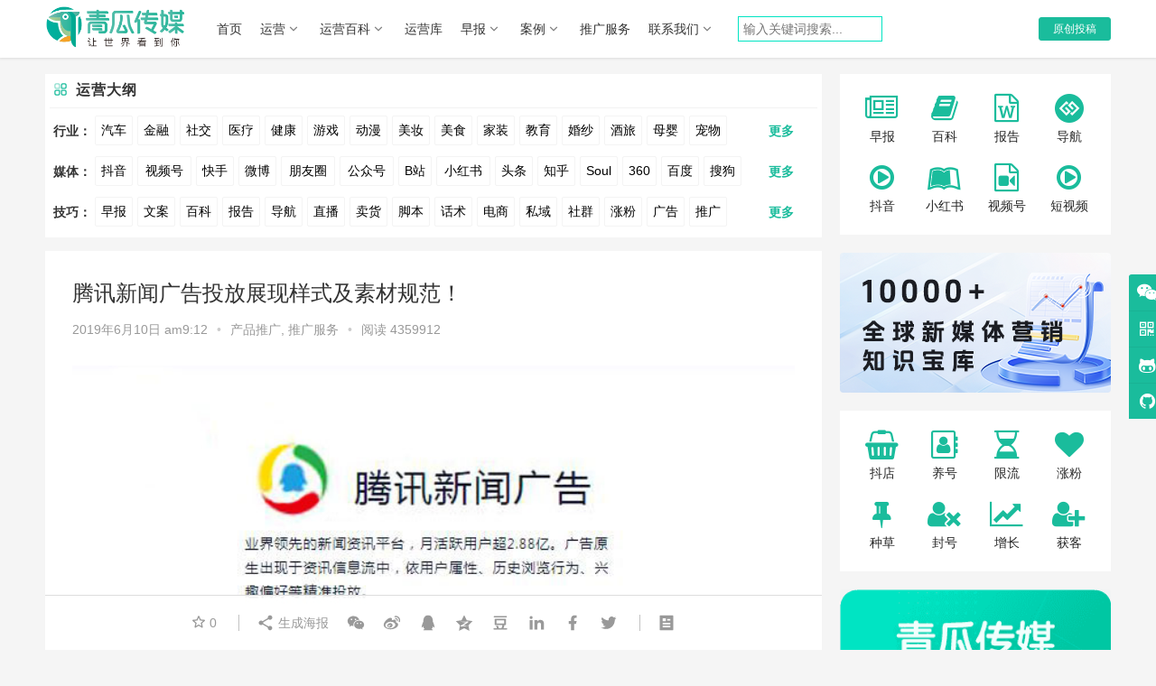

--- FILE ---
content_type: text/html; charset=UTF-8
request_url: https://www.opp2.com/140003.html
body_size: 15659
content:
<!DOCTYPE html>
<html lang="zh-CN">
<head>
    <meta charset="UTF-8">
    <meta http-equiv="X-UA-Compatible" content="IE=Edge,chrome=1">
    <meta name="renderer" content="webkit">
    <meta name="viewport" content="initial-scale=1.0,user-scalable=no,maximum-scale=1,width=device-width">
    <title>腾讯新闻广告投放展现样式及素材规范！ | 青瓜传媒</title>
    <meta name="keywords" content="腾讯新闻广告投放" />
<meta name="description" content="腾讯新闻广告是业界领先的新闻资讯平台，月活跃用户超2.88亿。广告原生出现于资讯信息流中，依用户属性、历史浏览行为、兴趣偏好等精准投放。 腾讯新闻广告优势除流量大之外，还有其他三大&#8230;" />
<meta property="og:type" content="article" />
<meta property="og:url" content="https://www.opp2.com/140003.html" />
<meta property="og:site_name" content="青瓜传媒" />
<meta property="og:title" content="腾讯新闻广告投放展现样式及素材规范！" />
<meta property="og:image" content="//static.opp2.com/wp-content/uploads/2019/06/2019061008514611.jpg" />
<meta property="og:description" content="腾讯新闻广告是业界领先的新闻资讯平台，月活跃用户超2.88亿。广告原生出现于资讯信息流中，依用户属性、历史浏览行为、兴趣偏好等精准投放。 腾讯新闻广告优势除流量大之外，还有其他三大&#8230;" />
<link rel="canonical" href="https://www.opp2.com/140003.html" />
<meta name="applicable-device" content="pc,mobile" />
<meta http-equiv="Cache-Control" content="no-transform" />
<link rel="shortcut icon" href="https://static.opp2.com/wp-content/uploads/2021/04/favicon-1.ico" />
<link rel='dns-prefetch' href='//www.opp2.com' />
<link rel='dns-prefetch' href='//at.alicdn.com' />
<link rel='stylesheet' id='stylesheet-css'  href='https://www.opp2.com/wp-content/themes/justnews/css/style.css?a=1' type='text/css' media='all' />
<link rel='stylesheet' id='font-awesome-css'  href='https://www.opp2.com/wp-content/themes/justnews/themer/assets/css/font-awesome.css?a=1' type='text/css' media='all' />
<link rel='stylesheet' id='wp-block-library-css'  href='https://www.opp2.com/wp-includes/css/dist/block-library/style.min.css' type='text/css' media='all' />
<script type='text/javascript' src='https://www.opp2.com/wp-content/themes/justnews/js/jquery.min.js'></script>
<script type='text/javascript' src='https://www.opp2.com/wp-includes/js/jquery/jquery-migrate.min.js'></script>
<script type='text/javascript' src='//at.alicdn.com/t/font_2010989_pnpf7kimxx.js'></script>
<link rel="EditURI" type="application/rsd+xml" title="RSD" href="https://www.opp2.com/xmlrpc.php?rsd" />
<link rel="wlwmanifest" type="application/wlwmanifest+xml" href="https://www.opp2.com/wp-includes/wlwmanifest.xml" /> 
<link rel='prev' title='QQ看点广告投放形式及素材规范！' href='https://www.opp2.com/140046.html' />
<link rel='next' title='QQ浏览器广告投放样式及素材规范介绍！' href='https://www.opp2.com/140026.html' />
<link rel='shortlink' href='https://www.opp2.com/?p=140003' />
        <style>
            a, .text-primary, .btn.active, .btn:active, .btn:focus, .btn:hover, .btn.btn-primary .badge, .panel-primary>.panel-heading .badge, .member-form-tab li.active a, .member-account-menu .member-nav-icon, .member-lp-process li.active p, .wpcom-profile .user-group, .wpcom-profile .wpcom-profile-nav li.active a, .wpcom-profile .profile-tab-item.active, .user-card-name .user-group, .plyr--full-ui input[type=range], body>header.header .nav>li.active>a, body>header.header .dropdown-menu>.active>a, .entry .entry-info .nickname, .entry .entry-content .has-theme-color-color, .entry-bar-inner .user-group, .entry-action .btn-dashang, .entry-action .btn-zan, .entry-readmore-btn, .form-submit-text span, .widget_profile .user-group, .list.tabs .tab.active a, .load-more, .kx-list .kx-date{color: #1abc9c;}.bg-primary, .btn.btn-primary, .btn.btn-primary.disabled.focus, .btn.btn-primary.disabled:focus, .btn.btn-primary.disabled:hover, .btn.btn-primary[disabled].focus, .btn.btn-primary[disabled]:focus, .btn.btn-primary[disabled]:hover, fieldset[disabled] .btn.btn-primary.focus, fieldset[disabled] .btn.btn-primary:focus, fieldset[disabled] .btn.btn-primary:hover, .nav-pills>li.active>a, .nav-pills>li.active>a:focus, .nav-pills>li.active>a:hover, .label-primary, .panel-primary>.panel-heading, .action.action-color-1 .action-item, .entry .entry-content .has-theme-color-background-color, .comment-reply-title:before, .comments-title:before, .entry-related-title:before, .widget-title:before, .search-form .submit, .sec-panel-head h1 span:before, .sec-panel-head h2 span:before, .sec-panel-head h3 span:before, .wpcom-slider .swiper-pagination .swiper-pagination-bullet-active, .tagHandler ul.tagHandlerContainer li.tagItem{background-color: #1abc9c;}.form-control:focus, .btn.active, .btn:active, .btn.btn-primary, .btn.btn-primary.active, .btn.btn-primary:active, .btn.btn-primary.disabled.focus, .btn.btn-primary.disabled:focus, .btn.btn-primary.disabled:hover, .btn.btn-primary[disabled].focus, .btn.btn-primary[disabled]:focus, .btn.btn-primary[disabled]:hover, fieldset[disabled] .btn.btn-primary.focus, fieldset[disabled] .btn.btn-primary:focus, fieldset[disabled] .btn.btn-primary:hover, .nav .open>a, .nav .open>a:focus, .nav .open>a:hover, .panel-primary, .panel-primary>.panel-heading, .wpcom-profile .profile-tab-item.active, .search-form input.keyword:focus, .load-more{border-color: #1abc9c;}.btn.active:before, .btn:active:before, .btn:focus:before, .btn:hover:before, .TCaptcha-button .TCaptcha-icon:after, .wpcom-profile .user-group, .user-card-name .user-group, .smartphoto-loader, .entry-bar-inner .user-group, .entry-action .btn-dashang, .entry-action .btn-zan, .entry-readmore-btn, .widget_profile .user-group{border-color: #1abc9c;}.btn.active:after, .btn:active:after, .btn:focus:after, .btn:hover:after, .page-numbers>li.active, .pagination>li.active, .swiper-pagination-bullet-active, .swiper-pagination-progress .swiper-pagination-progressbar, .hot-slider .swiper-button-next, .hot-slider .swiper-button-prev, .action .action-item-inner h2, .action .action-item-inner h3, .action .action-item-inner h4, .TCaptcha-button .TCaptcha-icon i, .TCaptcha-button .TCaptcha-icon:before, .member-account-menu .active:before, .member-lp-process li.active i, .member-lp-process li.processed .process-line, .wpcom-profile .user-group:after, .wpcom-profile .profile-tab-item.active:after, .user-card-name .user-group:after, .modules-video .modal-player, .social-login-form .sl-input-submit, .plyr--audio .plyr__control.plyr__tab-focus, .plyr--audio .plyr__control:hover, .plyr--audio .plyr__control[aria-expanded=true], .plyr--video .plyr__control.plyr__tab-focus, .plyr--video .plyr__control:hover, .plyr--video .plyr__control[aria-expanded=true], .plyr__control--overlaid, .plyr__control--overlaid:focus, .plyr__control--overlaid:hover, .plyr__menu__container .plyr__control[role=menuitemradio][aria-checked=true]:before, .entry-bar-inner .user-group:after, .post-loop-default .item-title a .sticky-post, .post-loop-card .item-title .sticky-post, .post-loop-image .item-title .sticky-post, .sidebar .widget_nav_menu ul li.current-menu-item a, .sidebar .widget_nav_menu ul li.current-post-parent a, .widget_profile .user-group:after, .list.tabs .tab.active a:after{background-color: #1abc9c;}.panel-primary>.panel-heading+.panel-collapse>.panel-body{border-top-color: #1abc9c;}.panel-primary>.panel-footer+.panel-collapse>.panel-body, .member-form-tab li.active{border-bottom-color: #1abc9c;}.wpcom-profile .wpcom-profile-nav li.active a{border-bottom-color: #1abc9c;}.entry .entry-content .h3, .entry .entry-content h3, .entry .member-account-content .woocommerce h2{border-left-color: #1abc9c;}a:hover, .breadcrumb>li a:hover, .page-numbers .pagination-go .pgo-btn:hover, .pagination .pagination-go .pgo-btn:hover, .close:focus, .close:hover, .action .action-share-item:hover, .member-form .form-group.active .wi, .member-form .form-group.active .show-password .wi:hover, .member-form .form-group.error .show-password .wi:hover, .member-form .show-password .wi:hover, .member-form-tab a:hover, .member-account-name a:hover, .member-account-menu li:hover, .wpcom-profile .wpcom-profile-nav a:hover, .wpcom-profile .follow-item .follow-item-text .follow-item-name a:hover, .wpcom-profile-main .profile-posts-list .item-title a:hover, .wpcom-profile-main .profile-comments-list .comment-item-link a:hover, .hentry .member-account-wrap .notify-list .notify-item.status-1 .notify-item-title a:hover, .hentry .member-account-wrap .notify-list .notify-item-title a:hover, .user-card-name:hover, body>header.header .nav>li>a:hover, body>header.header .wpcom-adv-menu>.menu-item-style>.menu-item-wrap>li>a:hover, .navbar-action .login:focus, .navbar-action .login:hover, .navbar-action .profile a:hover, .navbar-search-close:hover, .navbar-search-btn:hover, .navbar-search-icon:focus, .navbar-search-icon:hover, .entry .entry-info a:focus, .entry .entry-info a:hover, .entry .entry-content .has-theme-hover-color, .entry .entry-content .wp-block-wpcom-accordion .panel-heading .panel-title a:hover, .entry .entry-content .wp-block-wpcom-accordion .panel-heading .panel-title a:hover .wi, .entry-bar .info-item a:hover, .comments-list .comment-children .comment-text-reply a:hover, .comments-list .reply a:hover, .comment-body .nickname a:hover, #cancel-comment-reply-link:hover, .post-loop-list .item a:hover, .post-loop-default .item-title a:hover, .post-loop-default .item-meta a:hover, .post-loop-card .item-title a:hover, .post-loop-image .item-title a:hover, .post-loop-image .item-meta-author .avatar:hover, .widget ol a:hover, .widget ul a:hover, .widget_kuaixun .widget-title-more:hover, .widget_profile .profile-name:hover, .sec-panel-head .more:hover, .el-boxed .sec-panel-head h1 span a:hover, .el-boxed .sec-panel-head h2 span a:hover, .el-boxed .sec-panel-head h3 span a:hover, .list.tabs .tab a:hover, .list-links a:focus, .list-links a:hover, .kx-list .kx-content h2 a:hover, .kx-meta .j-mobile-share:hover, .modules-category-posts .sec-panel-more a:hover{color: #1abc9c;}.page-numbers>li:hover, .pagination>li:hover, .hot-slider .swiper-button-prev:hover, .hot-slider .swiper-container-rtl .swiper-button-next:hover, .hot-slider .swiper-button-next:hover, .hot-slider .swiper-container-rtl .swiper-button-prev:hover, .member-account-menu .active:hover:before, .wpcom-profile .wpcom-profile-setcover:hover, .wpcom-profile .profile-tab-item:hover, .social-login-form .sl-input-submit:hover, body>header.header .dropdown-menu>.active>a:focus, body>header.header .dropdown-menu>.active>a:hover, body>header.header .dropdown-menu>li>a:hover, body>header.header .wpcom-adv-menu>.menu-item-style>.menu-item-wrap .dropdown-menu li a:hover, .entry-tag a:focus, .entry-tag a:hover, .wpcom-shortcode-tags li:hover, .page-no-sidebar.member-login .btn-home:hover, .page-no-sidebar.member-register .btn-home:hover, .post-loop-default .item-category:hover, .post-loop-card .item-img .item-category:hover, .post-loop-image .item-img .item-category:hover, .widget .tagcloud a:hover, .sidebar .widget_nav_menu ul li.current-menu-item .sub-menu a:hover, .sidebar .widget_nav_menu ul li.current-post-parent .sub-menu a:hover, .sidebar .widget_nav_menu ul li a:hover, .footer-sns .sns-icon:after, .list.tabs .tab.active a:hover:after, .load-more:focus, .load-more:hover, .modules-carousel-posts .sec-panel-more .swiper-button-next:hover, .modules-carousel-posts .sec-panel-more .swiper-button-prev:hover{background-color: #1abc9c;}.page-numbers .pagination-go .pgo-input:focus, .pagination .pagination-go .pgo-input:focus, .member-form .form-group.active .form-input, .wpcom-profile .wpcom-profile-setcover:hover, .wpcom-profile .profile-tab-item:hover, .entry-tag a:focus, .entry-tag a:hover, .entry-action .btn-dashang.liked, .entry-action .btn-dashang:hover, .entry-action .btn-zan.liked, .entry-action .btn-zan:hover, .entry-readmore-btn:hover, .widget .tagcloud a:hover, .load-more:focus, .load-more:hover{border-color: #1abc9c;}.action .action-item:hover, .entry .entry-content .has-theme-hover-background-color, .entry-action .btn-dashang.liked, .entry-action .btn-dashang:hover, .entry-action .btn-zan.liked, .entry-action .btn-zan:hover, .entry-readmore-btn:hover, .search-form .submit:hover, .wpcom-slider .swiper-pagination span:hover, .tagHandler ul.tagHandlerContainer li.tagItem:hover{background-color: #1abc9c;}.member-form-tab li.active:hover{border-bottom-color: #1abc9c;}.member-account-input input:focus, .member-account-input select:focus, .member-account-input textarea:focus, .modules-carousel-posts .sec-panel-more .swiper-button-next:hover, .modules-carousel-posts .sec-panel-more .swiper-button-prev:hover{border-color: #1abc9c;}.wpcom-profile .wpcom-profile-nav a:hover{border-bottom-color: #1abc9c;}@media (max-width:991px){.navbar-collapse{background-color: #1abc9c;}}@media (max-width:767px){.entry-bar .info-item.share .mobile{background-color: #1abc9c;}}            .action.action-color-1 .action-item{background-color: #1abc9c;}            body>header.header{background-color: #fff;;}
                        body>header.header .logo img{max-height: 50px;}
                        @media (max-width: 767px){
                body>header.header .logo img{max-height: 26px;}
            }
                        .entry .entry-video{ height: 482px;}
            @media (max-width: 1219px){
                .entry .entry-video{ height: 386.49883449883px;}
            }
            @media (max-width: 991px){
                .entry .entry-video{ height: 449.41724941725px;}
            }
            @media (max-width: 767px){
                .entry .entry-video{ height: 344.28571428571px;}
            }
            @media (max-width: 500px){
                .entry .entry-video{ height: 241px;}
            }
                        @media screen and (-webkit-min-device-pixel-ratio: 0) {
                .post-loop .item-sticky .item-title a{-webkit-background-clip: text;-webkit-text-fill-color: transparent;}
                .post-loop .item-sticky .item-title a, .post-loop .item-sticky .item-title a .sticky-post,.post-loop-card .item-sticky .item-title .sticky-post{
                    background-color: #1abc9c;background-image: -webkit-linear-gradient(0, #1abc9c 0%, #1abc9c 100%);background-image: -o-linear-gradient(0, #1abc9c 0%, #1abc9c 100%);background-image: -moz-linear-gradient(0, #1abc9c 0%, #1abc9c 100%);background-image: linear-gradient(90deg, #1abc9c 0%, #1abc9c 100%);                }
            }
                    </style>
    <link rel="icon" href="https://static.opp2.com/wp-content/uploads/2021/04/favicon-1.ico" sizes="32x32" />
<link rel="icon" href="https://static.opp2.com/wp-content/uploads/2021/04/favicon-1.ico" sizes="192x192" />
<link rel="apple-touch-icon-precomposed" href="https://static.opp2.com/wp-content/uploads/2021/04/favicon-1.ico" />
<meta name="msapplication-TileImage" content="https://static.opp2.com/wp-content/uploads/2021/04/favicon-1.ico" />
    <!--[if lte IE 9]><script src="https://www.opp2.com/wp-content/themes/justnews/js/update.js"></script><![endif]-->
    <link rel="stylesheet" href="https://www.opp2.com/wp-content/themes/justnews/custom/app.css?a=20230510">
    <link rel="stylesheet" href="https://www.opp2.com/wp-content/themes/justnews/custom/custom_index.css?a=20230510">
    <link rel="stylesheet" href="https://www.opp2.com/wp-content/themes/justnews/custom/home.css?a=20230510">
    <link rel="stylesheet" id="stylesheet-css"  href="https://www.opp2.com/wp-content/themes/justnews/css/navigation/style/font-awesome.css?a=1" type="text/css" media="all" />
    <link rel="stylesheet" id="stylesheet-css"  href="https://www.opp2.com/wp-content/themes/justnews/css/navigation/style/stylefont.css?a=1" type="text/css" media="all" />
</head>
<body class="post-template-default single single-post postid-140003 single-format-standard lang-cn el-boxed">
<header class="header">
    <div class="container clearfix">
        <div class="navbar-header" id="collectionlogo">
            <button type="button" class="navbar-toggle collapsed" data-toggle="collapse" data-target=".navbar-collapse">
                <span class="icon-bar icon-bar-1"></span>
                <span class="icon-bar icon-bar-2"></span>
                <span class="icon-bar icon-bar-3"></span>
            </button>
                        <div class="logo">
            <a href="https://www.opp2.com" rel="home" class="alink_logo">
                                    <img  src="https://static.opp2.com/wp-content/uploads/2023/03/collect_logos.png" alt="青瓜传媒" class="collect_logo" style="display: none;">
                            </a>
        </div>
    </div>
    <div class="collapse navbar-collapse">
        <nav class="navbar-left primary-menu"><ul id="menu-%e5%af%bc%e8%88%aa" class="nav navbar-nav wpcom-adv-menu"><li class="menu-item"><a href="https://www.opp2.com/">首页</a></li>
<li class="menu-item dropdown"><a href="https://www.opp2.com/yunying" class="dropdown-toggle">运营</a>
<ul class="dropdown-menu menu-item-wrap menu-item-col-5">
	<li class="menu-item"><a href="https://www.opp2.com/pinpai">营销</a></li>
	<li class="menu-item"><a href="https://www.opp2.com/tuiguang">推广</a></li>
	<li class="menu-item"><a href="https://www.opp2.com/shequn">社群</a></li>
	<li class="menu-item"><a href="https://www.opp2.com/siyu">私域</a></li>
	<li class="menu-item"><a href="https://www.opp2.com/fangan">方案</a></li>
	<li class="menu-item"><a href="https://www.opp2.com/cehua">策划</a></li>
	<li class="menu-item"><a target="_blank" href="//www.opp2.com/zt">专题</a></li>
	<li class="menu-item"><a target="_blank" href="https://www.opp2.com/rili">日历</a></li>
</ul>
</li>
<li class="menu-item dropdown"><a target="_blank" href="https://www.opp2.com/baike" class="dropdown-toggle">运营百科</a>
<ul class="dropdown-menu menu-item-wrap menu-item-col-2">
	<li class="menu-item"><a href="https://www.opp2.com/wenan">文案大全</a></li>
	<li class="menu-item"><a target="_blank" href="https://www.opp2.com/baogao">数据报告</a></li>
</ul>
</li>
<li class="menu-item"><a target="_blank" href="https://www.yunyingku.cc/">运营库</a></li>
<li class="menu-item dropdown"><a href="https://www.opp2.com/zaobao1" class="dropdown-toggle">早报</a>
<ul class="dropdown-menu menu-item-wrap">
	<li class="menu-item"><a href="http://https//www.opp2.com/dh">运营导航</a></li>
</ul>
</li>
<li class="menu-item dropdown"><a href="https://www.opp2.com/hangyeanli" class="dropdown-toggle">案例</a>
<ul class="dropdown-menu menu-item-wrap menu-item-col-5">
	<li class="menu-item"><a href="https://www.opp2.com/hangyeanli/qiche-hyanli">汽车</a></li>
	<li class="menu-item"><a href="https://www.opp2.com/hangyeanli/jinrong-hangyeanli">金融</a></li>
	<li class="menu-item"><a href="https://www.opp2.com/hangyeanli/youxi-hangyeanli">游戏</a></li>
	<li class="menu-item"><a href="https://www.opp2.com/hangyeanli/jiaoyu-hangyeanli">教育</a></li>
	<li class="menu-item"><a href="https://www.opp2.com/hangyeanli/lvyou">旅游</a></li>
	<li class="menu-item"><a href="https://www.opp2.com/hangyeanli/zhubao">珠宝</a></li>
	<li class="menu-item"><a href="https://www.opp2.com/hangyeanli/shechipin">奢侈品</a></li>
	<li class="menu-item"><a href="https://www.opp2.com/hangyeanli/meizhuang-hangyeanli">美妆</a></li>
	<li class="menu-item"><a href="https://www.opp2.com/hangyeanli/jiu">酒水</a></li>
	<li class="menu-item"><a href="https://www.opp2.com/hangyeanli/%e9%a4%90%e9%a5%ae">餐饮</a></li>
	<li class="menu-item"><a href="https://www.opp2.com/hangyeanli/chongwu-hangyeanli">宠物</a></li>
	<li class="menu-item"><a href="https://www.opp2.com/hangyeanli/muying-hangyeanli">母婴</a></li>
	<li class="menu-item"><a href="https://www.opp2.com/hunsha">婚纱摄影</a></li>
	<li class="menu-item"><a href="https://www.opp2.com/hangyeanli/zhaoshang">招商加盟</a></li>
	<li class="menu-item"><a href="https://www.opp2.com/hangyeanli/jiankang">医疗健康</a></li>
	<li class="menu-item"><a href="https://www.opp2.com/hangyeanli/shipin">食品饮料</a></li>
	<li class="menu-item"><a href="https://www.opp2.com/hangyeanli/baihuo">日用百货</a></li>
	<li class="menu-item"><a href="https://www.opp2.com/hangyeanli/fushi">服饰配饰</a></li>
</ul>
</li>
<li class="menu-item"><a target="_blank" href="https://www.qingua.net/">推广服务</a></li>
<li class="menu-item dropdown"><a href="https://www.opp2.com/13805.html" class="dropdown-toggle">联系我们</a>
<ul class="dropdown-menu menu-item-wrap menu-item-col-2">
	<li class="menu-item"><a target="_blank" href="https://www.qingua.net/">广告资源</a></li>
	<li class="menu-item"><a href="//www.opp2.com/189258.html">投稿须知</a></li>
</ul>
</li>
</ul></nav>                  <div id="head_search">
              <form class="search-form" action="https://www.opp2.com" method="get" role="search">
                  <input type="text" class="keyword" name="sk" placeholder="输入关键词搜索..." value="">
              </form>
          </div>
                <div class="navbar-action pull-right" style="margin-left: 5px;">
                                                            <div id="j-user-wrap" style="text-overflow:ellipsis;">
                    <a class="login"  href="https://www.opp2.com/login?modal-type=login">登录</a>
                    <a class="login register" href="https://www.opp2.com/register?modal-type=register">注册</a>
                </div>
                <a class="btn btn-primary btn-xs publish" href="https://www.opp2.com/tougao">
                    原创投稿</a>
                                    </div>
            </div>
    </div>
</header>
<div id="wrap" >
    <div class="wrap container">
        <div class="main">
            <div class="yydg-container " id="yydg-wrap">
  <div class="home-block">
    <div class="topCard--item u-rounded u-shadowed">
      <h3 class="topCard--title">
        <svg viewBox="0 0 1024 1024" width="32" height="32" class="icon">
          <path
            d="M702.36 494.04H594.59c-35.69 0-64.72-29.04-64.72-64.76v-107.7c0-55.48 45.15-100.64 100.64-100.64h71.79c55.48 0 100.64 45.15 100.64 100.64v71.79c0.04 26.86-10.41 52.14-29.41 71.15-19.03 19.01-44.31 29.49-71.17 29.52zM630.5 278.65c-23.67 0-42.94 19.27-42.94 42.94v107.7c0 3.91 3.16 7.06 7.02 7.06h107.7c11.49 0 22.28-4.51 30.39-12.62 8.11-8.08 12.55-18.86 12.55-30.31V321.6c0-23.67-19.27-42.94-42.94-42.94H630.5z"
            fill="#1abc9c" p-id="18311"></path>
          <path
            d="M429.41 494.08h-107.7c-55.48 0-100.64-45.15-100.64-100.64v-71.79c-0.04-26.86 10.44-52.14 29.45-71.15 18.97-19.01 44.25-29.49 71.11-29.53h71.9c55.48 0 100.6 45.15 100.6 100.64v107.7c0.01 35.73-29.03 64.77-64.72 64.77z m-107.7-215.4c-11.49 0-22.28 4.51-30.39 12.62s-12.55 18.86-12.55 30.31v71.82c0 23.67 19.27 42.94 42.94 42.94h107.7c3.87 0 7.02-3.16 7.02-7.06v-107.7c0-23.67-19.23-42.94-42.9-42.94h-71.82z"
            fill="#1abc9c" opacity=".5" p-id="18312"></path>
          <path
            d="M702.29 803.02H630.5c-55.48 0-100.64-45.15-100.64-100.64v-107.7c0-35.72 29.04-64.76 64.72-64.76h107.74c55.48 0 100.6 45.15 100.6 100.64v71.86c0 55.48-45.15 100.6-100.63 100.6z m-107.7-215.4c-3.87 0-7.02 3.16-7.02 7.06v107.7c0 23.67 19.27 42.94 42.94 42.94h71.79c23.67 0 42.94-19.23 42.94-42.9v-71.86c0-23.67-19.23-42.94-42.9-42.94H594.59zM393.54 803.05h-71.82c-55.48 0-100.64-45.15-100.64-100.64v-71.79c0-55.45 45.12-100.64 100.56-100.67h107.77c35.72 0 64.76 29.04 64.76 64.76v107.7c0.01 55.49-45.15 100.64-100.63 100.64z m-71.83-215.39c-23.67 0.04-42.94 19.31-42.94 42.97v71.79c0 23.67 19.27 42.94 42.94 42.94h71.82c23.67 0 42.94-19.27 42.94-42.94v-107.7c0-3.91-3.16-7.06-7.06-7.06h-107.7z"
            fill="#1abc9c"></path>
        </svg>
        运营大纲
      </h3>
      <div class="topCard--content">
        <div class="topCard--tags" style="padding-top:3px;">
          <div class="item-btn-list">
              <div class="item-btn-left">
                行业：
              </div>
              <div class="item-btn-content" id="items-1-more">
                <a href="https://www.opp2.com/?sk=汽车"  title="汽车" target="_blank">汽车</a>
                <a href="https://www.opp2.com/?sk=金融" title="金融" target="_blank">金融</a>
                <a href="https://www.opp2.com/?sk=社交" title="社交" target="_blank">社交</a>
                <a href="https://www.opp2.com/?sk=医疗" title="医疗" target="_blank">医疗</a>
                <a href="https://www.opp2.com/?sk=健康" title="健康" target="_blank">健康</a>
                <a href="https://www.opp2.com/?sk=游戏" title="游戏" target="_blank">游戏</a>
                <a href="https://www.opp2.com/?sk=动漫" title="动漫" target="_blank">动漫</a>
                <a href="https://www.opp2.com/?sk=美妆" title="美妆" target="_blank">美妆</a>
                <a href="https://www.opp2.com/?sk=美食" title="美食" target="_blank">美食</a>
                <a href="https://www.opp2.com/?sk=家装"  title="家装" target="_blank">家装</a>
                <a href="https://www.opp2.com/?sk=教育" title="教育" target="_blank">教育</a>
                <a href="https://www.opp2.com/?sk=婚纱" title="婚纱" target="_blank">婚纱</a>
                <a href="https://www.opp2.com/?sk=酒旅" title="酒旅" target="_blank">酒旅</a>
                <a href="https://www.opp2.com/?sk=母婴" title="母婴" target="_blank">母婴</a>
                <a href="https://www.opp2.com/?sk=宠物" title="宠物" target="_blank">宠物</a>
                <a href="https://www.opp2.com/?sk=文娱" title="文娱" target="_blank">文娱</a>
                <a href="https://www.opp2.com/?sk=跨境" title="跨境" target="_blank">跨境</a>
                <a href="https://www.opp2.com/?sk=科技" title="科技" target="_blank">科技</a>
                <a href="https://www.opp2.com/?sk=广告" title="广告" target="_blank">广告</a>
                <a href="https://www.opp2.com/?sk=元宇宙" title="元宇宙" target="_blank">元宇宙</a>
                <a href="https://www.opp2.com/?sk=房地产" title="房地产" target="_blank">房地产</a>
              </div>
              <div class="item-btn-right" id="btn1">
                更多
              </div>
          </div>
          <div class="item-btn-list">
              <div class="item-btn-left">
                媒体：
              </div>
              <div class="item-btn-content" id="items-2-more">
                <a href="https://www.opp2.com/?sk=抖音" title="抖音" target="_blank">抖音</a>
                <a href="https://www.opp2.com/?sk=视频号" title="视频号运营" style="width:60px;" target="_blank">视频号</a>
                <a href="https://www.opp2.com/?sk=快手" title="快手" target="_blank">快手</a>
                <a href="https://www.opp2.com/?sk=微博" title="微博" target="_blank">微博</a>
                <a href="https://www.opp2.com/?sk=朋友圈" title="朋友圈" style="width:60px;" target="_blank">朋友圈</a>
                <a href="https://www.opp2.com/?sk=公众号" title="公众号" style="width:60px;" target="_blank">公众号</a>
                <a href="https://www.opp2.com/?sk=哔哩哔哩" title="哔哩哔哩" target="_blank">B站</a>
                <a href="https://www.opp2.com/?sk=小红书" title="小红书运营" style="width:60px;" target="_blank">小红书</a>
                <a href="https://www.opp2.com/?sk=今日头条"  title="今日头条" target="_blank">头条</a>
                <a href="https://www.opp2.com/?sk=知乎" title="知乎" target="_blank">知乎</a>
                <a href="https://www.opp2.com/?sk=Soul" title="Soul" target="_blank">Soul</a>
                <a href="https://www.opp2.com/?sk=360" title="360" target="_blank">360</a>
                <a href="https://www.opp2.com/?sk=百度" title="百度" target="_blank">百度</a>
                <a href="https://www.opp2.com/?sk=搜狗" title="搜狗" target="_blank">搜狗</a>
                <a href="https://www.opp2.com/?sk=爱奇艺" title="爱奇艺" style="width:60px;" target="_blank">爱奇艺</a>
                <a href="https://www.opp2.com/?sk=美柚" title="美柚" target="_blank">美柚</a>
                <a href="https://www.opp2.com/?sk=美图" title="美图" target="_blank">美图</a>
                <a href="https://www.opp2.com/?sk=最右" title="最右" target="_blank">最右</a>
                <a href="https://www.opp2.com/?sk=神马" title="神马" target="_blank">神马</a>
                <a href="https://www.opp2.com/?sk=谷歌" title="谷歌推广" target="_blank">谷歌</a>
                <a href="https://www.opp2.com/?sk=Facebook" title="Facebook推广" style="width:85px;" target="_blank">Facebook</a>
                <a href="https://www.opp2.com/?sk=tiktok" title="tiktok推广" target="_blank">Tiktok</a>
                <a href="https://www.opp2.com/?sk=youtube" title="Youtube推广"  style="width:85px;" target="_blank">YouTube</a>
                <a href="https://www.opp2.com/?sk=Yahoo" title="Yahoo推广" target="_blank">Yahoo</a>
                <a href="https://www.opp2.com/?sk=Bing" title="Bing推广" target="_blank">Bing</a>
              </div>
              <div class="item-btn-right" id="btn2">
                更多
              </div>
          </div>
          <div class="item-btn-list">
              <div class="item-btn-left">
                技巧：
              </div>
              <div class="item-btn-content" id="items-3-more">
                <a href="https://www.opp2.com/zaobao" title="青瓜早报" target="_blank">早报</a>
                <a href="https://www.opp2.com/wenan" title="文案大全" target="_blank">文案</a>
                <a href="https://www.opp2.com/baike" title="青瓜百科" target="_blank">百科</a>
                <a href="https://www.opp2.com/baogao" title="报告" target="_blank">报告</a>
                <a href="https://www.opp2.com/dh" title="运营导航" target="_blank">导航</a>
                <a href="https://www.opp2.com/?sk=直播" title="直播技巧" target="_blank">直播</a>
                <a href="https://www.opp2.com/?sk=卖货" title="卖货技巧" target="_blank">卖货</a>
                <a href="https://www.opp2.com/?sk=脚本" title="脚本写作" target="_blank">脚本</a>
                <a href="https://www.opp2.com/?sk=话术" title="话术创作" target="_blank">话术</a>
                <a href="https://www.opp2.com/?sk=电商" title="电商运营" target="_blank">电商</a>
                <a href="https://www.opp2.com/?sk=私域" title="私域运营" target="_blank">私域</a>
                <a href="https://www.opp2.com/?sk=社群" title="社群运营" target="_blank">社群</a>
                <a href="https://www.opp2.com/?sk=涨粉" title="涨粉技巧" target="_blank">涨粉</a>
                <a href="https://www.qingua.net" title="广告" target="_blank">广告</a>
                <a href="https://www.opp2.com/?sk=推广" title="推广技巧" target="_blank">推广</a>
                <a href="https://www.opp2.com/?sk=方案" title="营销方案" target="_blank">方案</a>
                <a href="https://www.opp2.com/?sk=策划" title="策划案例" target="_blank">策划</a>
                <a href="https://www.opp2.com/?sk=案例" title="数据案例" target="_blank">案例</a>
                <a href="https://www.opp2.com/?sk=数据" title="数据" target="_blank">数据</a>
                <a href="https://www.opp2.com/?sk=拉新" title="用户拉新" target="_blank">拉新</a>
                <a href="https://www.opp2.com/?sk=活动" title="活动运营" target="_blank">活动</a>
                <a href="https://www.opp2.com/?sk=用户" title="用户运营" target="_blank">用户</a>
                <a href="https://www.opp2.com/youxi" title="游戏推广" target="_blank">游戏</a>
                <a href="https://www.opp2.com/haiwai" title="海外推广" target="_blank">海外</a>
                <a href="https://www.opp2.com/?sk=KOL" title="kol" target="_blank">KOL</a>
                <a href="https://www.opp2.com/?sk=元宇宙" title="元宇宙" style="width:60px;" target="_blank">元宇宙</a>
                <a href="https://www.opp2.com/?sk=跨境" title="跨境电商" target="_blank">跨境</a>
                <a href="https://www.qingua.cn/" title="青瓜商务通"  style="width:60px;" target="_blank">青瓜通</a>
              </div>
              <div class="item-btn-right" id="btn3">
                更多
              </div>
          </div>
        </div>
      </div>
    </div>
  </div>
</div>                            <article id="post-140003" class="post-140003 post type-post status-publish format-standard hentry category-tuiguang category-fuwu tag-4144">
                    <div class="entry">
                                                                        <div class="entry-head">
                            <h1 class="entry-title">腾讯新闻广告投放展现样式及素材规范！</h1>
                            <div class="entry-info">
                                                                <time class="entry-date published" datetime="2019-06-10T09:12:48+00:00" pubdate>
                                    2019年6月10日 am9:12                                </time>
                                <span class="dot">•</span>
                                <a href="https://www.opp2.com/tuiguang" rel="category tag">产品推广</a>, <a href="https://www.opp2.com/fuwu" rel="category tag">推广服务</a>                                                                    <span class="dot">•</span>
                                    <span>阅读 4359912</span>
                                                            </div>
                        </div>
                                                                        <div class="entry-content clearfix">
                            <p><noscript><img class=" wp-image-140004 aligncenter" src="//static.opp2.com/wp-content/uploads/2019/06/2019061008514611.jpg" alt="腾讯新闻广告投放展现样式及素材规范！" width="894" height="387" /></noscript><img class=" wp-image-140004 aligncenter j-lazy" src="https://www.opp2.com/wp-content/themes/justnews/themer/assets/images/lazy.png" data-original="//static.opp2.com/wp-content/uploads/2019/06/2019061008514611.jpg" alt="腾讯新闻广告投放展现样式及素材规范！" width="894" height="387" /></p>
<p class="info-title">腾讯新闻广告是业界领先的新闻资讯平台，月活跃用户超2.88亿。广告原生出现于资讯信息流中，依用户属性、历史浏览行为、兴趣偏好等精准投放。</p>
<p class="info-title">腾讯新闻广告优势除流量大之外，还有其他三大优势：用户群体教育程度高、成熟用户多、用户收入高。</p>
<p>腾讯新闻广告形式主要包括：腾讯新闻插件底部banner广告、腾讯新闻信息流广告、腾讯新闻闪屏广告，</p>
<h2><b>一、腾讯新闻插件底部banner广告</b></h2>
<p>阅读场景用户注意力集中，海量曝光精准触达<br /><noscript><img class="size-full wp-image-18023 aligncenter" src="//static.opp2.com/wp-content/uploads/2019/06/推广品牌活动-插件底部banner.png" sizes="(max-width: 750px) 100vw, 750px" srcset="//qzonestyle.gtimg.cn/open_proj/gdt_gw/cms/uploads/推广品牌活动-插件底部banner.png 750w, //qzonestyle.gtimg.cn/open_proj/gdt_gw/cms/uploads/推广品牌活动-插件底部banner-169x300.png 169w, //qzonestyle.gtimg.cn/open_proj/gdt_gw/cms/uploads/推广品牌活动-插件底部banner-576x1024.png 576w" alt="腾讯新闻广告投放展现样式及素材规范！" width="300" height="" /></noscript><img class="size-full wp-image-18023 aligncenter j-lazy" src="https://www.opp2.com/wp-content/themes/justnews/themer/assets/images/lazy.png" data-original="//static.opp2.com/wp-content/uploads/2019/06/推广品牌活动-插件底部banner.png" sizes="(max-width: 750px) 100vw, 750px" data-srcset="//qzonestyle.gtimg.cn/open_proj/gdt_gw/cms/uploads/推广品牌活动-插件底部banner.png 750w, //qzonestyle.gtimg.cn/open_proj/gdt_gw/cms/uploads/推广品牌活动-插件底部banner-169x300.png 169w, //qzonestyle.gtimg.cn/open_proj/gdt_gw/cms/uploads/推广品牌活动-插件底部banner-576x1024.png 576w" alt="腾讯新闻广告投放展现样式及素材规范！" width="300" height="" /></p>
<p><b>展示位置：</b>以静态图片形式出现在腾讯新闻微信&amp;手Q插件文章底部场景</p>
<p><b>素材规范：</b><br /><noscript><img class="size-full wp-image-17976 aligncenter" src="//static.opp2.com/wp-content/uploads/2019/06/N1-2.png" sizes="(max-width: 724px) 100vw, 724px" srcset="//qzonestyle.gtimg.cn/open_proj/gdt_gw/cms/uploads/N1-2.png 724w, //qzonestyle.gtimg.cn/open_proj/gdt_gw/cms/uploads/N1-2-300x128.png 300w" alt="腾讯新闻广告投放展现样式及素材规范！" width="450" height="" /></noscript><img class="size-full wp-image-17976 aligncenter j-lazy" src="https://www.opp2.com/wp-content/themes/justnews/themer/assets/images/lazy.png" data-original="//static.opp2.com/wp-content/uploads/2019/06/N1-2.png" sizes="(max-width: 724px) 100vw, 724px" data-srcset="//qzonestyle.gtimg.cn/open_proj/gdt_gw/cms/uploads/N1-2.png 724w, //qzonestyle.gtimg.cn/open_proj/gdt_gw/cms/uploads/N1-2-300x128.png 300w" alt="腾讯新闻广告投放展现样式及素材规范！" width="450" height="" /></p>
<p><b>售卖方式：</b>曝光排期/按展示时间收费、点击竞价</p>
<p><b>日曝光量：</b>2.5亿</p>
<h2>
<p><b>二、腾讯新闻信息流广告</b></h2><p>原生形式展示广告，与用户兴趣高度结合<br /><noscript><img class="size-full wp-image-18024 aligncenter" src="//static.opp2.com/wp-content/uploads/2019/06/推广品牌活动-信息流.png" sizes="(max-width: 750px) 100vw, 750px" srcset="//qzonestyle.gtimg.cn/open_proj/gdt_gw/cms/uploads/推广品牌活动-信息流.png 750w, //qzonestyle.gtimg.cn/open_proj/gdt_gw/cms/uploads/推广品牌活动-信息流-169x300.png 169w, //qzonestyle.gtimg.cn/open_proj/gdt_gw/cms/uploads/推广品牌活动-信息流-576x1024.png 576w" alt="腾讯新闻广告投放展现样式及素材规范！" width="300" height="" /></noscript><img class="size-full wp-image-18024 aligncenter j-lazy" src="https://www.opp2.com/wp-content/themes/justnews/themer/assets/images/lazy.png" data-original="//static.opp2.com/wp-content/uploads/2019/06/推广品牌活动-信息流.png" sizes="(max-width: 750px) 100vw, 750px" data-srcset="//qzonestyle.gtimg.cn/open_proj/gdt_gw/cms/uploads/推广品牌活动-信息流.png 750w, //qzonestyle.gtimg.cn/open_proj/gdt_gw/cms/uploads/推广品牌活动-信息流-169x300.png 169w, //qzonestyle.gtimg.cn/open_proj/gdt_gw/cms/uploads/推广品牌活动-信息流-576x1024.png 576w" alt="腾讯新闻广告投放展现样式及素材规范！" width="300" height="" /></p>
<p><b>展示位置：</b>以原生形式出现在腾讯新闻&amp;腾讯体育客户端资讯内容流、文章底部等场景</p>
<p><b>素材规范：</b><br /><noscript><img class="size-full wp-image-17977 aligncenter" src="//static.opp2.com/wp-content/uploads/2019/06/N2-2.png" sizes="(max-width: 724px) 100vw, 724px" srcset="//qzonestyle.gtimg.cn/open_proj/gdt_gw/cms/uploads/N2-2.png 724w, //qzonestyle.gtimg.cn/open_proj/gdt_gw/cms/uploads/N2-2-129x300.png 129w, //qzonestyle.gtimg.cn/open_proj/gdt_gw/cms/uploads/N2-2-442x1024.png 442w" alt="腾讯新闻广告投放展现样式及素材规范！" width="450" height="" /></noscript><img class="size-full wp-image-17977 aligncenter j-lazy" src="https://www.opp2.com/wp-content/themes/justnews/themer/assets/images/lazy.png" data-original="//static.opp2.com/wp-content/uploads/2019/06/N2-2.png" sizes="(max-width: 724px) 100vw, 724px" data-srcset="//qzonestyle.gtimg.cn/open_proj/gdt_gw/cms/uploads/N2-2.png 724w, //qzonestyle.gtimg.cn/open_proj/gdt_gw/cms/uploads/N2-2-129x300.png 129w, //qzonestyle.gtimg.cn/open_proj/gdt_gw/cms/uploads/N2-2-442x1024.png 442w" alt="腾讯新闻广告投放展现样式及素材规范！" width="450" height="" /></p>
<p><b>售卖方式：</b>曝光排期/按展示时间收费、曝光竞价、点击竞价</p>
<p><b>日曝光量：</b>5.5亿</p>
<h2>
<p><b>三、腾讯新闻闪屏广告</b></h2><p>发挥超级APP优势，实现闪屏单日UV覆盖最大化<br /><noscript><img class="size-full wp-image-18025 aligncenter" src="//static.opp2.com/wp-content/uploads/2019/06/推广我的应用-闪屏.png" sizes="(max-width: 750px) 100vw, 750px" srcset="//qzonestyle.gtimg.cn/open_proj/gdt_gw/cms/uploads/推广我的应用-闪屏.png 750w, //qzonestyle.gtimg.cn/open_proj/gdt_gw/cms/uploads/推广我的应用-闪屏-169x300.png 169w, //qzonestyle.gtimg.cn/open_proj/gdt_gw/cms/uploads/推广我的应用-闪屏-575x1024.png 575w" alt="腾讯新闻广告投放展现样式及素材规范！" width="300" height="" /></noscript><img class="size-full wp-image-18025 aligncenter j-lazy" src="https://www.opp2.com/wp-content/themes/justnews/themer/assets/images/lazy.png" data-original="//static.opp2.com/wp-content/uploads/2019/06/推广我的应用-闪屏.png" sizes="(max-width: 750px) 100vw, 750px" data-srcset="//qzonestyle.gtimg.cn/open_proj/gdt_gw/cms/uploads/推广我的应用-闪屏.png 750w, //qzonestyle.gtimg.cn/open_proj/gdt_gw/cms/uploads/推广我的应用-闪屏-169x300.png 169w, //qzonestyle.gtimg.cn/open_proj/gdt_gw/cms/uploads/推广我的应用-闪屏-575x1024.png 575w" alt="腾讯新闻广告投放展现样式及素材规范！" width="300" height="" /></p>
<p><b>展示位置：</b>以图片/视频形式出现在“腾讯新闻”应用程序启动过渡页</p>
<p><b>素材规范：</b><br /><noscript><img class="size-full wp-image-17978 aligncenter" src="//static.opp2.com/wp-content/uploads/2019/06/N3-2.png" sizes="(max-width: 724px) 100vw, 724px" srcset="//qzonestyle.gtimg.cn/open_proj/gdt_gw/cms/uploads/N3-2.png 724w, //qzonestyle.gtimg.cn/open_proj/gdt_gw/cms/uploads/N3-2-144x300.png 144w, //qzonestyle.gtimg.cn/open_proj/gdt_gw/cms/uploads/N3-2-490x1024.png 490w" alt="腾讯新闻广告投放展现样式及素材规范！" width="450" height="" /></noscript><img class="size-full wp-image-17978 aligncenter j-lazy" src="https://www.opp2.com/wp-content/themes/justnews/themer/assets/images/lazy.png" data-original="//static.opp2.com/wp-content/uploads/2019/06/N3-2.png" sizes="(max-width: 724px) 100vw, 724px" data-srcset="//qzonestyle.gtimg.cn/open_proj/gdt_gw/cms/uploads/N3-2.png 724w, //qzonestyle.gtimg.cn/open_proj/gdt_gw/cms/uploads/N3-2-144x300.png 144w, //qzonestyle.gtimg.cn/open_proj/gdt_gw/cms/uploads/N3-2-490x1024.png 490w" alt="腾讯新闻广告投放展现样式及素材规范！" width="450" height="" /></p>
<p><b>售卖方式：</b>曝光排期/按展示时间收费</p>
<p><b>日曝光量：</b>0.8亿</p>
                                                        <div style="width:100%;height:100%;padding-top:5px;text-align: center;">
                              <p style="text-align: center;">
                                <strong>扫一扫  微信咨询</strong>
                              </p>
                                                                <p style="text-align: center;">
                                    <noscript><img class="alignnone size-full wp-image-252384" src="https://static.opp2.com/wp-content/uploads/2022/06/22-1.jpg?a=3" alt="联系我们 青瓜传媒 服务项目" width="150" height="150" /></noscript>
                                    <img class="alignnone size-full wp-image-252384 j-lazy" src="https://www.opp2.com/wp-content/themes/justnews/themer/assets/images/lazy.png" data-original="https://static.opp2.com/wp-content/uploads/2022/06/22-1.jpg?a=3" alt="联系我们 青瓜传媒 服务项目" width="150" height="150" />
                                  </p>
                                                            <p style="text-align: center;"><strong>商务合作 联系我们</strong></p>
                            </div>
                            <div class="entry-copyright"><p>本文经授权 由青瓜传媒发布，转载联系作者并注明出处：https://www.opp2.com/140003.html</p>
<a href="http://www.opp2.com/130769.html"  target="_blank">《免责声明》</a>如对文章、图片、字体等版权有疑问，请<a href="mailto:jay@opp2.com">联系我们</a> 。

<a href="https://www.qingua.net/" title="广告投放" target="_blank">广告投放</a> <a href="https://www.qingua.cn/demand.html" title="找客户" target="_blank">找客户</a> <a href="https://www.qingua.cn/service.html" title="找服务" target="_blank">找服务</a> <a href="https://www.amzmm.com/" title="蘑菇跨境" target="_blank">蘑菇跨境</a></div>                        </div>
                        <div class="entry-footer">
                            <div class="entry-tag"><a href="https://www.opp2.com/tag/%e8%85%be%e8%ae%af%e6%96%b0%e9%97%bb%e5%b9%bf%e5%91%8a%e6%8a%95%e6%94%be" rel="tag">腾讯新闻广告投放</a></div>
                            <div class="entry-action">
                              <div class="j-collection  "  data-id="140003">
                                <i class="fa fa-star"></i>&nbsp;&nbsp;收藏                               </div>

                                                                    <div class="btn-dashang">
                                        <i class="wpcom-icon wi"><svg aria-hidden="true"><use xlink:href="#wi-wechat"></use></svg></i> 公众号
                                                <span class="dashang-img">
                                                                                                            <span>
                                                        <img src="https://www.opp2.com/wp-content/uploads/2020/09/yunyingdashu.jpg" alt="微信扫一扫"/>
                                                            微信扫一扫                                                    </span>
                                                                                                                                                        </span>
                                    </div>
                                                            </div>

                            <div class="entry-bar">
                                <div class="entry-bar-inner clearfix">
                                                                        <div class="info text-center">
                                        <div class="info-item meta">
                                                                                        <a class="meta-item j-heart" href="javascript:;" data-id="140003"><i class="wpcom-icon wi"><svg aria-hidden="true"><use xlink:href="#wi-star"></use></svg></i>                                              <span class="data">
                                                0                                              </span>
                                            </a>
                                                                                                                                                                            </div>
                                        <div class="info-item share">
                                            <a class="meta-item mobile j-mobile-share" href="javascript:;" data-id="140003" data-qrcode="https://www.opp2.com/140003.html"><i class="wpcom-icon wi"><svg aria-hidden="true"><use xlink:href="#wi-share"></use></svg></i> 生成海报</a>
                                                                                            <a class="meta-item wechat" data-share="wechat" target="_blank" rel="nofollow" href="#">
                                                    <i class="wpcom-icon wi"><svg aria-hidden="true"><use xlink:href="#wi-wechat"></use></svg></i>                                                </a>
                                                                                            <a class="meta-item weibo" data-share="weibo" target="_blank" rel="nofollow" href="#">
                                                    <i class="wpcom-icon wi"><svg aria-hidden="true"><use xlink:href="#wi-weibo"></use></svg></i>                                                </a>
                                                                                            <a class="meta-item qq" data-share="qq" target="_blank" rel="nofollow" href="#">
                                                    <i class="wpcom-icon wi"><svg aria-hidden="true"><use xlink:href="#wi-qq"></use></svg></i>                                                </a>
                                                                                            <a class="meta-item qzone" data-share="qzone" target="_blank" rel="nofollow" href="#">
                                                    <i class="wpcom-icon wi"><svg aria-hidden="true"><use xlink:href="#wi-qzone"></use></svg></i>                                                </a>
                                                                                            <a class="meta-item douban" data-share="douban" target="_blank" rel="nofollow" href="#">
                                                    <i class="wpcom-icon wi"><svg aria-hidden="true"><use xlink:href="#wi-douban"></use></svg></i>                                                </a>
                                                                                            <a class="meta-item linkedin" data-share="linkedin" target="_blank" rel="nofollow" href="#">
                                                    <i class="wpcom-icon wi"><svg aria-hidden="true"><use xlink:href="#wi-linkedin"></use></svg></i>                                                </a>
                                                                                            <a class="meta-item facebook" data-share="facebook" target="_blank" rel="nofollow" href="#">
                                                    <i class="wpcom-icon wi"><svg aria-hidden="true"><use xlink:href="#wi-facebook"></use></svg></i>                                                </a>
                                                                                            <a class="meta-item twitter" data-share="twitter" target="_blank" rel="nofollow" href="#">
                                                    <i class="wpcom-icon wi"><svg aria-hidden="true"><use xlink:href="#wi-twitter"></use></svg></i>                                                </a>
                                                                                    </div>
                                        <div class="info-item act">
                                            <a href="javascript:;" id="j-reading"><i class="wpcom-icon wi"><svg aria-hidden="true"><use xlink:href="#wi-article"></use></svg></i></a>
                                        </div>
                                    </div>
                                </div>
                            </div>

                            <div class="entry-page">
                                                                    <div class="entry-page-prev j-lazy" style="background-image: url(https://www.opp2.com/wp-content/themes/justnews/themer/assets/images/lazy.png);" data-original="">
                                        <a href="https://www.opp2.com/140046.html" title="QQ看点广告投放形式及素材规范！" rel="prev">
                                            <span>QQ看点广告投放形式及素材规范！</span>
                                        </a>
                                        <div class="entry-page-info">
                                            <span class="pull-left"><i class="wpcom-icon wi"><svg aria-hidden="true"><use xlink:href="#wi-arrow-left-double"></use></svg></i> 上一篇</span>
                                            <span class="pull-right">2019年6月10日 am9:12</span>
                                        </div>
                                    </div>
                                                                                                    <div class="entry-page-next j-lazy" style="background-image: url(https://www.opp2.com/wp-content/themes/justnews/themer/assets/images/lazy.png);" data-original="">
                                        <a href="https://www.opp2.com/140026.html" title="QQ浏览器广告投放样式及素材规范介绍！" rel="next">
                                            <span>QQ浏览器广告投放样式及素材规范介绍！</span>
                                        </a>
                                        <div class="entry-page-info">
                                            <span class="pull-right">下一篇 <i class="wpcom-icon wi"><svg aria-hidden="true"><use xlink:href="#wi-arrow-right-double"></use></svg></i></span>
                                            <span class="pull-left">2019年6月10日 am9:12</span>
                                        </div>
                                    </div>
                                                            </div>
                            <div class="wpcom_ad_wrap"><a href="https://www.yunyingku.cc/" target="_blank"><img src="https://www.opp2.com/wp-content/uploads/2024/12/yunyingku.png"></a></div>                                                    </div>
                                            </div>
                </article>
                    </div>
                    <aside class="sidebar">
                
        <div class="widgetna widgetna_icon_url">
          <div class="icon-list">
            <a class="icon-list-item" href="https://www.opp2.com/zaobao"  target="_blank">
              <i class="wpcom-icon fa fa-newspaper-o"></i> <span class="list-item-title">早报</span>
            </a>
            <a class="icon-list-item" href="https://www.opp2.com/baike"  target="_blank">
              <i class="wpcom-icon fa fa-book"></i> <span class="list-item-title">百科</span>
            </a>
            <a class="icon-list-item" href="https://www.opp2.com/baogao"  target="_blank">
              <i class="wpcom-icon fa fa-file-word-o"></i> <span class="list-item-title">报告</span>
            </a>
            <a class="icon-list-item" href="https://www.opp2.com/dh"  target="_blank">
              <i class="wpcom-icon fa fa-gg-circle"></i> <span class="list-item-title">导航</span>
            </a>
            <a class="icon-list-item" href="https://www.opp2.com/douyin"  target="_blank">
              <i class="wpcom-icon fa fa-play-circle-o"></i> <span class="list-item-title">抖音</span>
            </a>
            <a class="icon-list-item" href="https://www.opp2.com/xiaohongshu"  target="_blank">
              <i class="wpcom-icon fa fa-leanpub"></i> <span class="list-item-title">小红书</span>
            </a>
            <a class="icon-list-item" href="https://www.opp2.com/shipinhao"  target="_blank">
              <i class="wpcom-icon fa fa-file-video-o"></i> <span class="list-item-title">视频号</span>
            </a>
            <a class="icon-list-item" href="https://www.opp2.com/duanshipin"  target="_blank">
              <i class="wpcom-icon fa fa-play-circle-o"></i> <span class="list-item-title">短视频</span>
            </a>
          </div>
        </div>
        <div id="wpcom-image-ad-12" class="widget widget_image_ad">            <a href="https://www.yunyingku.cc/" target="_blank">
                <img class="j-lazy" src="https://www.opp2.com/wp-content/themes/justnews/themer/assets/images/lazy.png" data-original="https://static.opp2.com/wp-content/uploads/2025/01/yunyingku.png" alt="运营宝库">            </a>
        </div>
        <div class="widgetna widgetna_icon_url">
          <div class="icon-list">
            <a class="icon-list-item" href="https://www.opp2.com/doudian"  target="_blank">
              <i class="wpcom-icon fa fa-shopping-basket"></i> <span class="list-item-title">抖店</span>
            </a>
            <a class="icon-list-item" href="https://www.opp2.com/yanghao"  target="_blank">
              <i class="wpcom-icon fa fa-address-book-o"></i> <span class="list-item-title">养号</span>
            </a>
            <a class="icon-list-item" href="https://www.opp2.com/xianliu"  target="_blank">
              <i class="wpcom-icon fa fa-hourglass-half"></i> <span class="list-item-title">限流</span>
            </a>
            <a class="icon-list-item" href="https://www.opp2.com/zhangfen"  target="_blank">
              <i class="wpcom-icon fa fa-heart"></i> <span class="list-item-title">涨粉</span>
            </a>
            <a class="icon-list-item" href="https://www.opp2.com/zhongcao"  target="_blank">
              <i class="wpcom-icon fa fa-thumb-tack"></i> <span class="list-item-title">种草</span>
            </a>
            <a class="icon-list-item" href="https://www.opp2.com/fenghao"  target="_blank">
              <i class="wpcom-icon fa fa-user-times"></i> <span class="list-item-title">封号</span>
            </a>
            <a class="icon-list-item" href="https://www.opp2.com/zengzhang"  target="_blank">
              <i class="wpcom-icon fa fa-line-chart"></i> <span class="list-item-title">增长</span>
            </a>
            <a class="icon-list-item" href="https://www.opp2.com/huoke"  target="_blank">
              <i class="wpcom-icon fa fa-user-plus"></i> <span class="list-item-title">获客</span>
            </a>
          </div>
        </div>
        <div id="wpcom-image-ad-2" class="widget widget_image_ad">            <a href="https://www.qingua.net" target="_blank">
                <img class="j-lazy" src="https://www.opp2.com/wp-content/themes/justnews/themer/assets/images/lazy.png" data-original="https://www.opp2.com/wp-content/uploads/2019/01/iqingua3.png" alt="青瓜传媒广告">            </a>
        </div><div id="wpcom-post-thumb-9" class="widget widget_post_thumb"><h3 class="widget-title"><span>推荐文章</span></h3>            <ul>
                                    <li class="item">
                                                    <div class="item-img">
                                <a class="item-img-inner" href="https://www.opp2.com/378856.html" title="微信小店售后服务管理规则">
                                    <img class="j-lazy" src="https://www.opp2.com/wp-content/themes/justnews/themer/assets/images/lazy.png" data-original="https://static.opp2.com/wp-content/uploads/2026/01/48-1-480x300.jpg" width="480" height="300" alt="微信小店售后服务管理规则">                                </a>
                            </div>
                                                <div class="item-content">
                            <p class="item-title"><a href="https://www.opp2.com/378856.html" title="微信小店售后服务管理规则">微信小店售后服务管理规则</a></p>
                            <p class="item-date">2026年1月23日</p>
                        </div>
                    </li>
                                    <li class="item">
                                                    <div class="item-img">
                                <a class="item-img-inner" href="https://www.opp2.com/378812.html" title="微信小店2026年春节礼物专区活动政策">
                                    <img class="j-lazy" src="https://www.opp2.com/wp-content/themes/justnews/themer/assets/images/lazy.png" data-original="https://static.opp2.com/wp-content/uploads/2026/01/57--480x300.jpg" width="480" height="300" alt="微信小店2026年春节礼物专区活动政策">                                </a>
                            </div>
                                                <div class="item-content">
                            <p class="item-title"><a href="https://www.opp2.com/378812.html" title="微信小店2026年春节礼物专区活动政策">微信小店2026年春节礼物专区活动政策</a></p>
                            <p class="item-date">2026年1月22日</p>
                        </div>
                    </li>
                                    <li class="item">
                                                    <div class="item-img">
                                <a class="item-img-inner" href="https://www.opp2.com/378742.html" title="2026微信小店年货节平台活动激励计划">
                                    <img class="j-lazy" src="https://www.opp2.com/wp-content/themes/justnews/themer/assets/images/lazy.png" data-original="https://static.opp2.com/wp-content/uploads/2025/02/70-480x300.jpg" width="480" height="300" alt="2026微信小店年货节平台活动激励计划">                                </a>
                            </div>
                                                <div class="item-content">
                            <p class="item-title"><a href="https://www.opp2.com/378742.html" title="2026微信小店年货节平台活动激励计划">2026微信小店年货节平台活动激励计划</a></p>
                            <p class="item-date">2026年1月21日</p>
                        </div>
                    </li>
                            </ul>
        </div>
        <div class="widgetna widgetna_icon_url">
          <div class="icon-list">
            <a class="icon-list-item" href="https://www.opp2.com/dianshang"  target="_blank">
              <i class="wpcom-icon fa fa-shopping-cart"></i> <span class="list-item-title">电商</span>
            </a>
            <a class="icon-list-item" href="https://www.opp2.com/tuiguang"  target="_blank">
              <i class="wpcom-icon fa fa-share-square"></i> <span class="list-item-title">推广</span>
            </a>
            <a class="icon-list-item" href="https://www.opp2.com/jiaoben"  target="_blank">
              <i class="wpcom-icon fa fa-file-code-o"></i> <span class="list-item-title">脚本</span>
            </a>
            <a class="icon-list-item" href="https://www.opp2.com/xuanpin"  target="_blank">
              <i class="wpcom-icon fa fa-check-square"></i> <span class="list-item-title">选品</span>
            </a>
            <a class="icon-list-item" href="https://www.opp2.com/maihuo"  target="_blank">
              <i class="wpcom-icon fa fa-cart-plus"></i> <span class="list-item-title">卖货</span>
            </a>
            <a class="icon-list-item" href="https://www.opp2.com/baokuan"  target="_blank">
              <i class="wpcom-icon fa fa-fire"></i> <span class="list-item-title">爆款</span>
            </a>
            <a class="icon-list-item" href="https://www.opp2.com/huashu"  target="_blank">
              <i class="wpcom-icon fa fa-assistive-listening-systems"></i> <span class="list-item-title">话术</span>
            </a>
            <a class="icon-list-item" href="https://www.opp2.com/tuiliu"  target="_blank">
              <i class="wpcom-icon fa fa-thumbs-up"></i> <span class="list-item-title">推流</span>
            </a>
          </div>
        </div>
        <div id="wpcom-post-thumb-6" class="widget widget_post_thumb"><h3 class="widget-title"><span>热门文章</span></h3>            <ul>
                                    <li class="item">
                                                    <div class="item-img">
                                <a class="item-img-inner" href="https://www.opp2.com/378765.html" title="2026抖音运营推流机制">
                                    <img class="j-lazy" src="https://www.opp2.com/wp-content/themes/justnews/themer/assets/images/lazy.png" data-original="https://static.opp2.com/wp-content/uploads/2026/01/6-1-480x300.jpg" width="480" height="300" alt="2026抖音运营推流机制">                                </a>
                            </div>
                                                <div class="item-content">
                            <p class="item-title"><a href="https://www.opp2.com/378765.html" title="2026抖音运营推流机制">2026抖音运营推流机制</a></p>
                            <p class="item-date">2026年1月22日</p>
                        </div>
                    </li>
                                    <li class="item">
                                                    <div class="item-img">
                                <a class="item-img-inner" href="https://www.opp2.com/378769.html" title="抖音涨粉百万，5小时带货千万：李亚鹏如何实现“绝地反转”？">
                                    <img class="j-lazy" src="https://www.opp2.com/wp-content/themes/justnews/themer/assets/images/lazy.png" data-original="https://static.opp2.com/wp-content/uploads/2025/06/60-2-480x300.jpg" width="480" height="300" alt="抖音涨粉百万，5小时带货千万：李亚鹏如何实现“绝地反转”？">                                </a>
                            </div>
                                                <div class="item-content">
                            <p class="item-title"><a href="https://www.opp2.com/378769.html" title="抖音涨粉百万，5小时带货千万：李亚鹏如何实现“绝地反转”？">抖音涨粉百万，5小时带货千万：李亚鹏如何实现“绝地反转”？</a></p>
                            <p class="item-date">2026年1月21日</p>
                        </div>
                    </li>
                                    <li class="item">
                                                    <div class="item-img">
                                <a class="item-img-inner" href="https://www.opp2.com/378707.html" title="抖音30+她经济：3类品牌抢走欧莱雅们的生意">
                                    <img class="j-lazy" src="https://www.opp2.com/wp-content/themes/justnews/themer/assets/images/lazy.png" data-original="https://static.opp2.com/wp-content/uploads/2026/01/31-480x300.jpg" width="480" height="300" alt="抖音30+她经济：3类品牌抢走欧莱雅们的生意">                                </a>
                            </div>
                                                <div class="item-content">
                            <p class="item-title"><a href="https://www.opp2.com/378707.html" title="抖音30+她经济：3类品牌抢走欧莱雅们的生意">抖音30+她经济：3类品牌抢走欧莱雅们的生意</a></p>
                            <p class="item-date">2026年1月20日</p>
                        </div>
                    </li>
                                    <li class="item">
                                                    <div class="item-img">
                                <a class="item-img-inner" href="https://www.opp2.com/378555.html" title="抖音也要做二次元电子春晚">
                                    <img class="j-lazy" src="https://www.opp2.com/wp-content/themes/justnews/themer/assets/images/lazy.png" data-original="https://static.opp2.com/wp-content/uploads/2026/01/21-2-480x300.jpg" width="480" height="300" alt="抖音也要做二次元电子春晚">                                </a>
                            </div>
                                                <div class="item-content">
                            <p class="item-title"><a href="https://www.opp2.com/378555.html" title="抖音也要做二次元电子春晚">抖音也要做二次元电子春晚</a></p>
                            <p class="item-date">2026年1月15日</p>
                        </div>
                    </li>
                                    <li class="item">
                                                    <div class="item-img">
                                <a class="item-img-inner" href="https://www.opp2.com/378398.html" title="抖音435亿播放量：蜜雪冰城营销逻辑">
                                    <img class="j-lazy" src="https://www.opp2.com/wp-content/themes/justnews/themer/assets/images/lazy.png" data-original="https://static.opp2.com/wp-content/uploads/2026/01/101-1-480x300.jpg" width="480" height="300" alt="抖音435亿播放量：蜜雪冰城营销逻辑">                                </a>
                            </div>
                                                <div class="item-content">
                            <p class="item-title"><a href="https://www.opp2.com/378398.html" title="抖音435亿播放量：蜜雪冰城营销逻辑">抖音435亿播放量：蜜雪冰城营销逻辑</a></p>
                            <p class="item-date">2026年1月11日</p>
                        </div>
                    </li>
                                    <li class="item">
                                                    <div class="item-img">
                                <a class="item-img-inner" href="https://www.opp2.com/377944.html" title="抖音8000字长文功能正式上线">
                                    <img class="j-lazy" src="https://www.opp2.com/wp-content/themes/justnews/themer/assets/images/lazy.png" data-original="https://static.opp2.com/wp-content/uploads/2025/12/39-480x300.jpg" width="480" height="300" alt="抖音8000字长文功能正式上线">                                </a>
                            </div>
                                                <div class="item-content">
                            <p class="item-title"><a href="https://www.opp2.com/377944.html" title="抖音8000字长文功能正式上线">抖音8000字长文功能正式上线</a></p>
                            <p class="item-date">2025年12月30日</p>
                        </div>
                    </li>
                            </ul>
        </div><div id="wpcom-image-ad-6" class="widget widget_image_ad">            <a href="https://www.yunyingku.cc/" target="_blank">
                <img class="j-lazy" src="https://www.opp2.com/wp-content/themes/justnews/themer/assets/images/lazy.png" data-original="https://static.opp2.com/wp-content/uploads/2025/01/yunyingku.png" alt="运营宝库">            </a>
        </div>            </aside>
            </div>
</div>
<footer class="footer">
    <div class="container">
        <div class="clearfix">
                        <div class="footer-col footer-col-copy">
                <ul class="footer-nav hidden-xs"><li id="menu-item-298972" class="menu-item menu-item-298972"><a href="https://www.opp2.com/">首页</a></li>
<li id="menu-item-298973" class="menu-item menu-item-298973"><a href="https://www.opp2.com/yunying">运营</a></li>
<li id="menu-item-216134" class="menu-item menu-item-216134"><a target="_blank" rel="noopener noreferrer" href="https://www.opp2.com/baike">运营百科</a></li>
<li id="menu-item-376420" class="menu-item menu-item-376420"><a target="_blank" rel="noopener noreferrer" href="https://www.yunyingku.cc/">运营库</a></li>
<li id="menu-item-29457" class="menu-item menu-item-29457"><a href="https://www.opp2.com/zaobao1">早报</a></li>
<li id="menu-item-329938" class="menu-item menu-item-329938"><a href="https://www.opp2.com/hangyeanli">案例</a></li>
<li id="menu-item-297371" class="menu-item menu-item-297371"><a target="_blank" rel="noopener noreferrer" href="https://www.qingua.net/">推广服务</a></li>
<li id="menu-item-13808" class="menu-item menu-item-13808"><a href="https://www.opp2.com/13805.html">联系我们</a></li>
</ul>                <div class="copyright">
                    <p>Copyright © 2014-2022 <a href="http://www.opp2.com/"><strong>青瓜传媒</strong></a> <a href="http://www.opp2.com" target="_blank" rel="noopener">OPP<strong>2</strong>.com</a> 版权所有 <a href="http://www.opp2.com/130769.html" target="_blank" rel="noopener"><strong>免责声明</strong></a> <span style="color: #1abc9c;"><strong><a style="color: #1abc9c;" href="http://www.opp2.com/13805.html" target="_blank" rel="noopener"><span style="font-size: 18px;">联系我们</span></a></strong></span><strong> <a href="https://www.opp2.com/sitemap.xml" target="_blank" rel="noopener">网站地图</a></strong> <strong><a href="http://www.opp2.com/tag/%E6%96%87%E6%A1%88" target="_blank" rel="noopener">文案</a> <a href="http://www.opp2.com/wenan" target="_blank" rel="noopener">广告文案</a></strong> <a href="http://www.opp2.com/tags" target="_blank" rel="noopener"><strong>词组</strong></a> <a href="https://beian.miit.gov.cn/" target="_blank" rel="noopener">闽ICP备14005448号-1</a> <a href="https://www.opp2.com/icp.jpg" target="_blank" rel="noopener">闽B2-20210587</a></p>
                </div>
            </div>
            <div class="footer-col footer-col-sns">
                <div class="footer-sns">
                                                <a class="sns-wx" href="javascript:;">
                                <i class="fa fa-qrcode sns-icon"></i>                                <span style="background-image:url(https://static.opp2.com/wp-content/uploads/2022/06/22-1.jpg?a=3?a=2);"></span>                            </a>
                                        </div>
            </div>
        </div>
    </div>
</footer>
        <div class="action action-style-0 action-color-1 action-pos-1" style="bottom:30%;">
                                        <div class="action-item">
                                <i class="fa fa-wechat action-item-icon"></i>                                                                <div class="action-item-inner action-item-type-1">
                                    <img class="action-item-img" width="160" height="160" src="https://www.opp2.com/wp-content/uploads/2022/06/22-1.jpg?a=2" alt="企业微信">                                </div>
                            </div>
                                                                        <div class="action-item">
                                <i class="fa fa-qrcode action-item-icon"></i>                                                                <div class="action-item-inner action-item-type-1">
                                    <img class="action-item-img" width="160" height="160" src="https://www.opp2.com/wp-content/uploads/2022/04/150-150.jpg?a=2" alt="运营大叔公众号">                                </div>
                            </div>
                                                                        <div class="action-item">
                                <i class="fa fa-github-alt action-item-icon"></i>                                                                <div class="action-item-inner action-item-type-1">
                                    <img class="action-item-img" width="160" height="160" src="https://static.opp2.com/wp-content/uploads/2024/12/170-170.jpg?a=2" alt="运营宝库">                                </div>
                            </div>
                                                                        <div class="action-item">
                                <i class="fa fa-github action-item-icon"></i>                                                                <div class="action-item-inner action-item-type-1">
                                    <img class="action-item-img" width="160" height="160" src="https://static.opp2.com/wp-content/uploads/2025/01/yunyingkuh5.png?a=2" alt="运营宝库H5">                                </div>
                            </div>
                                                                                    <div class="action-item gotop j-top">
                    <i class="wpcom-icon wi action-item-icon"><svg aria-hidden="true"><use xlink:href="#wi-arrow-up-2"></use></svg></i>                                    </div>
                    </div>
        <script type='text/javascript'>
/* <![CDATA[ */
var _wpcom_js = {"webp":"","ajaxurl":"https:\/\/www.opp2.com\/wp-admin\/admin-ajax.php","theme_url":"https:\/\/www.opp2.com\/wp-content\/themes\/justnews","slide_speed":"4000","lightbox":"1","user_card_height":"346","video_height":"482","login_url":"https:\/\/www.opp2.com\/login?modal-type=login","register_url":"https:\/\/www.opp2.com\/register?modal-type=register","errors":{"require":"\u4e0d\u80fd\u4e3a\u7a7a","email":"\u8bf7\u8f93\u5165\u6b63\u786e\u7684\u7535\u5b50\u90ae\u7bb1","pls_enter":"\u8bf7\u8f93\u5165","password":"\u5bc6\u7801\u5fc5\u987b\u4e3a6~32\u4e2a\u5b57\u7b26","passcheck":"\u4e24\u6b21\u5bc6\u7801\u8f93\u5165\u4e0d\u4e00\u81f4","phone":"\u8bf7\u8f93\u5165\u6b63\u786e\u7684\u624b\u673a\u53f7\u7801","terms":"Please read and agree with the terms","sms_code":"\u9a8c\u8bc1\u7801\u9519\u8bef","captcha_verify":"\u8bf7\u70b9\u51fb\u6309\u94ae\u8fdb\u884c\u9a8c\u8bc1","captcha_fail":"\u70b9\u51fb\u9a8c\u8bc1\u5931\u8d25\uff0c\u8bf7\u91cd\u8bd5","nonce":"\u968f\u673a\u6570\u6821\u9a8c\u5931\u8d25","req_error":"\u8bf7\u6c42\u5931\u8d25"},"follow_btn":"<i class=\"wpcom-icon wi\"><svg aria-hidden=\"true\"><use xlink:href=\"#wi-add\"><\/use><\/svg><\/i>\u5173\u6ce8","followed_btn":"\u5df2\u5173\u6ce8","user_card":"1"};
/* ]]> */
</script>
<script type='text/javascript' src='https://www.opp2.com/wp-content/themes/justnews/js/main.js?a=2'></script>
<script type='text/javascript' src='https://www.opp2.com/wp-content/themes/justnews/js/wp-embed.js'></script>
<script>
var _hmt = _hmt || [];
(function() {
  var hm = document.createElement("script");
  hm.src = "https://hm.baidu.com/hm.js?5dd8829ff2b91b3748a4a757f00a57ba";
  var s = document.getElementsByTagName("script")[0]; 
  s.parentNode.insertBefore(hm, s);
})();
</script>


    <script type="application/ld+json">
        {
            "@context": {
                "@context": {
                    "images": {
                      "@id": "http://schema.org/image",
                      "@type": "@id",
                      "@container": "@list"
                    },
                    "title": "http://schema.org/headline",
                    "description": "http://schema.org/description",
                    "pubDate": "http://schema.org/DateTime"
                }
            },
            "@id": "https://www.opp2.com/140003.html",
            "title": "腾讯新闻广告投放展现样式及素材规范！",
            "images": ["http://static.opp2.com/wp-content/uploads/2019/06/2019061008514611.jpg","http://static.opp2.com/wp-content/uploads/2019/06/推广品牌活动-插件底部banner.png","http://static.opp2.com/wp-content/uploads/2019/06/N1-2.png"],
            "description": "腾讯新闻广告是业界领先的新闻资讯平台，月活跃用户超2.88亿。广告原生出现于资讯信息流中，依用户属性、历史浏览行为、兴趣偏好等精准投放。 腾讯新闻广告优势除流量大之外，还有其他三大...",
            "pubDate": "2019-06-10T09:12:48",
            "upDate": "2019-06-10T16:53:50"
        }
    </script>
        <script type="text/javascript">
    $('#collectionlogo').hover(function(){
        $('.collect_logo').css("display","block");
    },function(){
        $('.collect_logo').css("display","none");
    }); 

    $("#btn1").click(function(){
        $("#items-1-more").toggleClass("item-btns-content");
    })
    $("#btn2").click(function(){
        $("#items-2-more").toggleClass("item-btns-content");
    })
    $("#btn3").click(function(){
        $("#items-3-more").toggleClass("item-btns-content");
    })
</script>
</body>
</html>